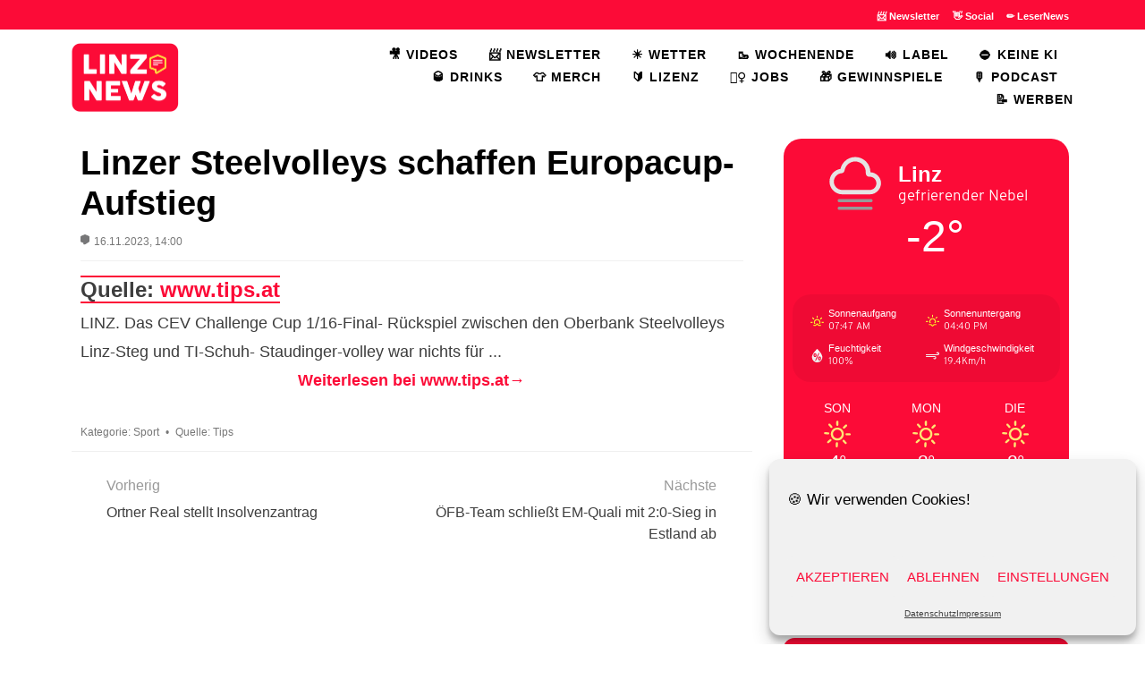

--- FILE ---
content_type: text/html; charset=UTF-8
request_url: https://linz.news/2023/11/linzer-steelvolleys-schaffen-europacup-aufstieg/
body_size: 20574
content:
<!DOCTYPE html>
<html lang="de">
<head>
<meta charset="UTF-8">
<meta name="viewport" content="width=device-width, initial-scale=1.0">
<meta name="p:domain_verify" content="d5f6928ce6684f434911e2c56cb85113"/>
<link rel="profile" href="http://gmpg.org/xfn/11">
<title>Linzer Steelvolleys schaffen Europacup- Aufstieg &#8211; Linz.news</title>
		<style type="text/css">
					.heateor_sss_button_instagram span.heateor_sss_svg,a.heateor_sss_instagram span.heateor_sss_svg{background:radial-gradient(circle at 30% 107%,#fdf497 0,#fdf497 5%,#fd5949 45%,#d6249f 60%,#285aeb 90%)}
						div.heateor_sss_horizontal_sharing a.heateor_sss_button_instagram span{background:none!important;}div.heateor_sss_standard_follow_icons_container a.heateor_sss_button_instagram span{background:none;}
										.heateor_sss_horizontal_sharing .heateor_sss_svg,.heateor_sss_standard_follow_icons_container .heateor_sss_svg{
							background-color: none!important;
				background: none!important;
							color: #fc0b37;
						border-width: 0px;
			border-style: solid;
			border-color: transparent;
		}
					div.heateor_sss_horizontal_sharing span.heateor_sss_svg svg:hover path:not(.heateor_sss_no_fill),div.heateor_sss_horizontal_sharing span.heateor_sss_svg svg:hover ellipse, div.heateor_sss_horizontal_sharing span.heateor_sss_svg svg:hover circle, div.heateor_sss_horizontal_sharing span.heateor_sss_svg svg:hover polygon, div.heateor_sss_horizontal_sharing span.heateor_sss_svg svg:hover rect:not(.heateor_sss_no_fill){
		        fill: #f6e23e;
		    }
		    div.heateor_sss_horizontal_sharing span.heateor_sss_svg svg:hover path.heateor_sss_svg_stroke, div.heateor_sss_horizontal_sharing span.heateor_sss_svg svg:hover rect.heateor_sss_svg_stroke{
		    	stroke: #f6e23e;
		    }
				.heateor_sss_horizontal_sharing span.heateor_sss_svg:hover,.heateor_sss_standard_follow_icons_container span.heateor_sss_svg:hover{
							color: #f6e23e;
						border-color: transparent;
		}
		.heateor_sss_vertical_sharing span.heateor_sss_svg,.heateor_sss_floating_follow_icons_container span.heateor_sss_svg{
							color: #fff;
						border-width: 0px;
			border-style: solid;
			border-color: transparent;
		}
						.heateor_sss_vertical_sharing span.heateor_sss_svg:hover,.heateor_sss_floating_follow_icons_container span.heateor_sss_svg:hover{
						border-color: transparent;
		}
		@media screen and (max-width:783px) {.heateor_sss_vertical_sharing{display:none!important}}div.heateor_sss_sharing_title{text-align:center}div.heateor_sss_sharing_ul{width:100%;text-align:center;}div.heateor_sss_horizontal_sharing div.heateor_sss_sharing_ul a{float:none!important;display:inline-block;}		</style>
		            <script type="text/javascript" id="wpuf-language-script">
                var error_str_obj = {
                    'required' : 'is required',
                    'mismatch' : 'does not match',
                    'validation' : 'is not valid'
                }
            </script>
            <meta name='robots' content='max-image-preview:large' />
	<style>img:is([sizes="auto" i], [sizes^="auto," i]) { contain-intrinsic-size: 3000px 1500px }</style>
	<link rel="alternate" type="application/rss+xml" title="Linz.news &raquo; Feed" href="https://linz.news/feed/" />
<link rel="alternate" type="application/rss+xml" title="Linz.news &raquo; Kommentar-Feed" href="https://linz.news/comments/feed/" />
<script type="text/javascript">
/* <![CDATA[ */
window._wpemojiSettings = {"baseUrl":"https:\/\/s.w.org\/images\/core\/emoji\/16.0.1\/72x72\/","ext":".png","svgUrl":"https:\/\/s.w.org\/images\/core\/emoji\/16.0.1\/svg\/","svgExt":".svg","source":{"concatemoji":"https:\/\/linz.news\/wp-includes\/js\/wp-emoji-release.min.js?ver=6.8.3"}};
/*! This file is auto-generated */
!function(s,n){var o,i,e;function c(e){try{var t={supportTests:e,timestamp:(new Date).valueOf()};sessionStorage.setItem(o,JSON.stringify(t))}catch(e){}}function p(e,t,n){e.clearRect(0,0,e.canvas.width,e.canvas.height),e.fillText(t,0,0);var t=new Uint32Array(e.getImageData(0,0,e.canvas.width,e.canvas.height).data),a=(e.clearRect(0,0,e.canvas.width,e.canvas.height),e.fillText(n,0,0),new Uint32Array(e.getImageData(0,0,e.canvas.width,e.canvas.height).data));return t.every(function(e,t){return e===a[t]})}function u(e,t){e.clearRect(0,0,e.canvas.width,e.canvas.height),e.fillText(t,0,0);for(var n=e.getImageData(16,16,1,1),a=0;a<n.data.length;a++)if(0!==n.data[a])return!1;return!0}function f(e,t,n,a){switch(t){case"flag":return n(e,"\ud83c\udff3\ufe0f\u200d\u26a7\ufe0f","\ud83c\udff3\ufe0f\u200b\u26a7\ufe0f")?!1:!n(e,"\ud83c\udde8\ud83c\uddf6","\ud83c\udde8\u200b\ud83c\uddf6")&&!n(e,"\ud83c\udff4\udb40\udc67\udb40\udc62\udb40\udc65\udb40\udc6e\udb40\udc67\udb40\udc7f","\ud83c\udff4\u200b\udb40\udc67\u200b\udb40\udc62\u200b\udb40\udc65\u200b\udb40\udc6e\u200b\udb40\udc67\u200b\udb40\udc7f");case"emoji":return!a(e,"\ud83e\udedf")}return!1}function g(e,t,n,a){var r="undefined"!=typeof WorkerGlobalScope&&self instanceof WorkerGlobalScope?new OffscreenCanvas(300,150):s.createElement("canvas"),o=r.getContext("2d",{willReadFrequently:!0}),i=(o.textBaseline="top",o.font="600 32px Arial",{});return e.forEach(function(e){i[e]=t(o,e,n,a)}),i}function t(e){var t=s.createElement("script");t.src=e,t.defer=!0,s.head.appendChild(t)}"undefined"!=typeof Promise&&(o="wpEmojiSettingsSupports",i=["flag","emoji"],n.supports={everything:!0,everythingExceptFlag:!0},e=new Promise(function(e){s.addEventListener("DOMContentLoaded",e,{once:!0})}),new Promise(function(t){var n=function(){try{var e=JSON.parse(sessionStorage.getItem(o));if("object"==typeof e&&"number"==typeof e.timestamp&&(new Date).valueOf()<e.timestamp+604800&&"object"==typeof e.supportTests)return e.supportTests}catch(e){}return null}();if(!n){if("undefined"!=typeof Worker&&"undefined"!=typeof OffscreenCanvas&&"undefined"!=typeof URL&&URL.createObjectURL&&"undefined"!=typeof Blob)try{var e="postMessage("+g.toString()+"("+[JSON.stringify(i),f.toString(),p.toString(),u.toString()].join(",")+"));",a=new Blob([e],{type:"text/javascript"}),r=new Worker(URL.createObjectURL(a),{name:"wpTestEmojiSupports"});return void(r.onmessage=function(e){c(n=e.data),r.terminate(),t(n)})}catch(e){}c(n=g(i,f,p,u))}t(n)}).then(function(e){for(var t in e)n.supports[t]=e[t],n.supports.everything=n.supports.everything&&n.supports[t],"flag"!==t&&(n.supports.everythingExceptFlag=n.supports.everythingExceptFlag&&n.supports[t]);n.supports.everythingExceptFlag=n.supports.everythingExceptFlag&&!n.supports.flag,n.DOMReady=!1,n.readyCallback=function(){n.DOMReady=!0}}).then(function(){return e}).then(function(){var e;n.supports.everything||(n.readyCallback(),(e=n.source||{}).concatemoji?t(e.concatemoji):e.wpemoji&&e.twemoji&&(t(e.twemoji),t(e.wpemoji)))}))}((window,document),window._wpemojiSettings);
/* ]]> */
</script>
<style id='wp-emoji-styles-inline-css' type='text/css'>

	img.wp-smiley, img.emoji {
		display: inline !important;
		border: none !important;
		box-shadow: none !important;
		height: 1em !important;
		width: 1em !important;
		margin: 0 0.07em !important;
		vertical-align: -0.1em !important;
		background: none !important;
		padding: 0 !important;
	}
</style>
<link rel='stylesheet' id='wp-block-library-css' href='https://linz.news/wp-includes/css/dist/block-library/style.min.css?ver=6.8.3' type='text/css' media='all' />
<style id='classic-theme-styles-inline-css' type='text/css'>
/*! This file is auto-generated */
.wp-block-button__link{color:#fff;background-color:#32373c;border-radius:9999px;box-shadow:none;text-decoration:none;padding:calc(.667em + 2px) calc(1.333em + 2px);font-size:1.125em}.wp-block-file__button{background:#32373c;color:#fff;text-decoration:none}
</style>
<style id='metaphorcreations-ditty-style-inline-css' type='text/css'>


</style>
<style id='mxdfmtzc-mx-timezone-clock-style-inline-css' type='text/css'>
.mx-simple-elem-time{padding:0 5px}

</style>
<style id='global-styles-inline-css' type='text/css'>
:root{--wp--preset--aspect-ratio--square: 1;--wp--preset--aspect-ratio--4-3: 4/3;--wp--preset--aspect-ratio--3-4: 3/4;--wp--preset--aspect-ratio--3-2: 3/2;--wp--preset--aspect-ratio--2-3: 2/3;--wp--preset--aspect-ratio--16-9: 16/9;--wp--preset--aspect-ratio--9-16: 9/16;--wp--preset--color--black: #000000;--wp--preset--color--cyan-bluish-gray: #abb8c3;--wp--preset--color--white: #ffffff;--wp--preset--color--pale-pink: #f78da7;--wp--preset--color--vivid-red: #cf2e2e;--wp--preset--color--luminous-vivid-orange: #ff6900;--wp--preset--color--luminous-vivid-amber: #fcb900;--wp--preset--color--light-green-cyan: #7bdcb5;--wp--preset--color--vivid-green-cyan: #00d084;--wp--preset--color--pale-cyan-blue: #8ed1fc;--wp--preset--color--vivid-cyan-blue: #0693e3;--wp--preset--color--vivid-purple: #9b51e0;--wp--preset--gradient--vivid-cyan-blue-to-vivid-purple: linear-gradient(135deg,rgba(6,147,227,1) 0%,rgb(155,81,224) 100%);--wp--preset--gradient--light-green-cyan-to-vivid-green-cyan: linear-gradient(135deg,rgb(122,220,180) 0%,rgb(0,208,130) 100%);--wp--preset--gradient--luminous-vivid-amber-to-luminous-vivid-orange: linear-gradient(135deg,rgba(252,185,0,1) 0%,rgba(255,105,0,1) 100%);--wp--preset--gradient--luminous-vivid-orange-to-vivid-red: linear-gradient(135deg,rgba(255,105,0,1) 0%,rgb(207,46,46) 100%);--wp--preset--gradient--very-light-gray-to-cyan-bluish-gray: linear-gradient(135deg,rgb(238,238,238) 0%,rgb(169,184,195) 100%);--wp--preset--gradient--cool-to-warm-spectrum: linear-gradient(135deg,rgb(74,234,220) 0%,rgb(151,120,209) 20%,rgb(207,42,186) 40%,rgb(238,44,130) 60%,rgb(251,105,98) 80%,rgb(254,248,76) 100%);--wp--preset--gradient--blush-light-purple: linear-gradient(135deg,rgb(255,206,236) 0%,rgb(152,150,240) 100%);--wp--preset--gradient--blush-bordeaux: linear-gradient(135deg,rgb(254,205,165) 0%,rgb(254,45,45) 50%,rgb(107,0,62) 100%);--wp--preset--gradient--luminous-dusk: linear-gradient(135deg,rgb(255,203,112) 0%,rgb(199,81,192) 50%,rgb(65,88,208) 100%);--wp--preset--gradient--pale-ocean: linear-gradient(135deg,rgb(255,245,203) 0%,rgb(182,227,212) 50%,rgb(51,167,181) 100%);--wp--preset--gradient--electric-grass: linear-gradient(135deg,rgb(202,248,128) 0%,rgb(113,206,126) 100%);--wp--preset--gradient--midnight: linear-gradient(135deg,rgb(2,3,129) 0%,rgb(40,116,252) 100%);--wp--preset--font-size--small: 13px;--wp--preset--font-size--medium: 20px;--wp--preset--font-size--large: 36px;--wp--preset--font-size--x-large: 42px;--wp--preset--spacing--20: 0.44rem;--wp--preset--spacing--30: 0.67rem;--wp--preset--spacing--40: 1rem;--wp--preset--spacing--50: 1.5rem;--wp--preset--spacing--60: 2.25rem;--wp--preset--spacing--70: 3.38rem;--wp--preset--spacing--80: 5.06rem;--wp--preset--shadow--natural: 6px 6px 9px rgba(0, 0, 0, 0.2);--wp--preset--shadow--deep: 12px 12px 50px rgba(0, 0, 0, 0.4);--wp--preset--shadow--sharp: 6px 6px 0px rgba(0, 0, 0, 0.2);--wp--preset--shadow--outlined: 6px 6px 0px -3px rgba(255, 255, 255, 1), 6px 6px rgba(0, 0, 0, 1);--wp--preset--shadow--crisp: 6px 6px 0px rgba(0, 0, 0, 1);}:where(.is-layout-flex){gap: 0.5em;}:where(.is-layout-grid){gap: 0.5em;}body .is-layout-flex{display: flex;}.is-layout-flex{flex-wrap: wrap;align-items: center;}.is-layout-flex > :is(*, div){margin: 0;}body .is-layout-grid{display: grid;}.is-layout-grid > :is(*, div){margin: 0;}:where(.wp-block-columns.is-layout-flex){gap: 2em;}:where(.wp-block-columns.is-layout-grid){gap: 2em;}:where(.wp-block-post-template.is-layout-flex){gap: 1.25em;}:where(.wp-block-post-template.is-layout-grid){gap: 1.25em;}.has-black-color{color: var(--wp--preset--color--black) !important;}.has-cyan-bluish-gray-color{color: var(--wp--preset--color--cyan-bluish-gray) !important;}.has-white-color{color: var(--wp--preset--color--white) !important;}.has-pale-pink-color{color: var(--wp--preset--color--pale-pink) !important;}.has-vivid-red-color{color: var(--wp--preset--color--vivid-red) !important;}.has-luminous-vivid-orange-color{color: var(--wp--preset--color--luminous-vivid-orange) !important;}.has-luminous-vivid-amber-color{color: var(--wp--preset--color--luminous-vivid-amber) !important;}.has-light-green-cyan-color{color: var(--wp--preset--color--light-green-cyan) !important;}.has-vivid-green-cyan-color{color: var(--wp--preset--color--vivid-green-cyan) !important;}.has-pale-cyan-blue-color{color: var(--wp--preset--color--pale-cyan-blue) !important;}.has-vivid-cyan-blue-color{color: var(--wp--preset--color--vivid-cyan-blue) !important;}.has-vivid-purple-color{color: var(--wp--preset--color--vivid-purple) !important;}.has-black-background-color{background-color: var(--wp--preset--color--black) !important;}.has-cyan-bluish-gray-background-color{background-color: var(--wp--preset--color--cyan-bluish-gray) !important;}.has-white-background-color{background-color: var(--wp--preset--color--white) !important;}.has-pale-pink-background-color{background-color: var(--wp--preset--color--pale-pink) !important;}.has-vivid-red-background-color{background-color: var(--wp--preset--color--vivid-red) !important;}.has-luminous-vivid-orange-background-color{background-color: var(--wp--preset--color--luminous-vivid-orange) !important;}.has-luminous-vivid-amber-background-color{background-color: var(--wp--preset--color--luminous-vivid-amber) !important;}.has-light-green-cyan-background-color{background-color: var(--wp--preset--color--light-green-cyan) !important;}.has-vivid-green-cyan-background-color{background-color: var(--wp--preset--color--vivid-green-cyan) !important;}.has-pale-cyan-blue-background-color{background-color: var(--wp--preset--color--pale-cyan-blue) !important;}.has-vivid-cyan-blue-background-color{background-color: var(--wp--preset--color--vivid-cyan-blue) !important;}.has-vivid-purple-background-color{background-color: var(--wp--preset--color--vivid-purple) !important;}.has-black-border-color{border-color: var(--wp--preset--color--black) !important;}.has-cyan-bluish-gray-border-color{border-color: var(--wp--preset--color--cyan-bluish-gray) !important;}.has-white-border-color{border-color: var(--wp--preset--color--white) !important;}.has-pale-pink-border-color{border-color: var(--wp--preset--color--pale-pink) !important;}.has-vivid-red-border-color{border-color: var(--wp--preset--color--vivid-red) !important;}.has-luminous-vivid-orange-border-color{border-color: var(--wp--preset--color--luminous-vivid-orange) !important;}.has-luminous-vivid-amber-border-color{border-color: var(--wp--preset--color--luminous-vivid-amber) !important;}.has-light-green-cyan-border-color{border-color: var(--wp--preset--color--light-green-cyan) !important;}.has-vivid-green-cyan-border-color{border-color: var(--wp--preset--color--vivid-green-cyan) !important;}.has-pale-cyan-blue-border-color{border-color: var(--wp--preset--color--pale-cyan-blue) !important;}.has-vivid-cyan-blue-border-color{border-color: var(--wp--preset--color--vivid-cyan-blue) !important;}.has-vivid-purple-border-color{border-color: var(--wp--preset--color--vivid-purple) !important;}.has-vivid-cyan-blue-to-vivid-purple-gradient-background{background: var(--wp--preset--gradient--vivid-cyan-blue-to-vivid-purple) !important;}.has-light-green-cyan-to-vivid-green-cyan-gradient-background{background: var(--wp--preset--gradient--light-green-cyan-to-vivid-green-cyan) !important;}.has-luminous-vivid-amber-to-luminous-vivid-orange-gradient-background{background: var(--wp--preset--gradient--luminous-vivid-amber-to-luminous-vivid-orange) !important;}.has-luminous-vivid-orange-to-vivid-red-gradient-background{background: var(--wp--preset--gradient--luminous-vivid-orange-to-vivid-red) !important;}.has-very-light-gray-to-cyan-bluish-gray-gradient-background{background: var(--wp--preset--gradient--very-light-gray-to-cyan-bluish-gray) !important;}.has-cool-to-warm-spectrum-gradient-background{background: var(--wp--preset--gradient--cool-to-warm-spectrum) !important;}.has-blush-light-purple-gradient-background{background: var(--wp--preset--gradient--blush-light-purple) !important;}.has-blush-bordeaux-gradient-background{background: var(--wp--preset--gradient--blush-bordeaux) !important;}.has-luminous-dusk-gradient-background{background: var(--wp--preset--gradient--luminous-dusk) !important;}.has-pale-ocean-gradient-background{background: var(--wp--preset--gradient--pale-ocean) !important;}.has-electric-grass-gradient-background{background: var(--wp--preset--gradient--electric-grass) !important;}.has-midnight-gradient-background{background: var(--wp--preset--gradient--midnight) !important;}.has-small-font-size{font-size: var(--wp--preset--font-size--small) !important;}.has-medium-font-size{font-size: var(--wp--preset--font-size--medium) !important;}.has-large-font-size{font-size: var(--wp--preset--font-size--large) !important;}.has-x-large-font-size{font-size: var(--wp--preset--font-size--x-large) !important;}
:where(.wp-block-post-template.is-layout-flex){gap: 1.25em;}:where(.wp-block-post-template.is-layout-grid){gap: 1.25em;}
:where(.wp-block-columns.is-layout-flex){gap: 2em;}:where(.wp-block-columns.is-layout-grid){gap: 2em;}
:root :where(.wp-block-pullquote){font-size: 1.5em;line-height: 1.6;}
</style>
<link rel='stylesheet' id='ditty-news-ticker-font-css' href='https://linz.news/wp-content/plugins/ditty-news-ticker/legacy/inc/static/libs/fontastic/styles.css?ver=3.0.30' type='text/css' media='all' />
<link rel='stylesheet' id='ditty-news-ticker-css' href='https://linz.news/wp-content/plugins/ditty-news-ticker/legacy/inc/static/css/style.css?ver=3.0.30' type='text/css' media='all' />
<link rel='stylesheet' id='ditty-css' href='https://linz.news/wp-content/plugins/ditty-news-ticker/includes/css/ditty.css?ver=3.0.30' type='text/css' media='all' />
<link rel='stylesheet' id='ditty-fontawesome-css' href='https://linz.news/wp-content/plugins/ditty-news-ticker//includes/libs/fontawesome-6.2.0/css/all.css?ver=6.2.0' type='text/css' media='' />
<link rel='stylesheet' id='mxmtzc_style-css' href='https://linz.news/wp-content/plugins/mx-time-zone-clocks/includes/frontend/assets/css/style.css?ver=5.1.1' type='text/css' media='all' />
<link rel='stylesheet' id='owmweather-css-css' href='https://linz.news/wp-content/plugins/owm-weather/css/owmweather.min.css?ver=6.8.3' type='text/css' media='all' />
<link rel='stylesheet' id='wettervorhersage-css' href='https://linz.news/wp-content/plugins/wettervorhersage/public/css/wettervorhersage-public.css?ver=1.0.0' type='text/css' media='all' />
<link rel='stylesheet' id='widgets-on-pages-css' href='https://linz.news/wp-content/plugins/widgets-on-pages/public/css/widgets-on-pages-public.css?ver=1.4.0' type='text/css' media='all' />
<link rel='stylesheet' id='cmplz-general-css' href='https://linz.news/wp-content/plugins/complianz-gdpr/assets/css/cookieblocker.min.css?ver=6.3.2' type='text/css' media='all' />
<link rel='stylesheet' id='allium-bootstrap-custom-css' href='https://linz.news/wp-content/themes/allium/css/bootstrap-custom.css?ver=1.0' type='text/css' media='all' />
<link rel='stylesheet' id='font-awesome-5-css' href='https://linz.news/wp-content/themes/allium/css/fontawesome-all.css?ver=6.8.3' type='text/css' media='all' />
<link rel='stylesheet' id='allium-style-css' href='https://linz.news/wp-content/themes/allium/style.css?ver=1.0' type='text/css' media='all' />
<link rel='stylesheet' id='wp-members-css' href='https://linz.news/wp-content/plugins/wp-members/assets/css/forms/generic-no-float.min.css?ver=3.4.6' type='text/css' media='all' />
<link rel='stylesheet' id='heateor_sss_frontend_css-css' href='https://linz.news/wp-content/plugins/sassy-social-share/public/css/sassy-social-share-public.css?ver=3.3.56' type='text/css' media='all' />
<link rel='stylesheet' id='__EPYT__style-css' href='https://linz.news/wp-content/plugins/youtube-embed-plus/styles/ytprefs.min.css?ver=14.1.2' type='text/css' media='all' />
<style id='__EPYT__style-inline-css' type='text/css'>

                .epyt-gallery-thumb {
                        width: 33.333%;
                }
                
                         @media (min-width:0px) and (max-width: 767px) {
                            .epyt-gallery-rowbreak {
                                display: none;
                            }
                            .epyt-gallery-allthumbs[class*="epyt-cols"] .epyt-gallery-thumb {
                                width: 100% !important;
                            }
                          }
</style>
<link rel='stylesheet' id='wpuf-css-css' href='https://linz.news/wp-content/plugins/wp-user-frontend/assets/css/frontend-forms.css?ver=6.8.3' type='text/css' media='all' />
<link rel='stylesheet' id='jquery-ui-css' href='https://linz.news/wp-content/plugins/wp-user-frontend/assets/css/jquery-ui-1.9.1.custom.css?ver=6.8.3' type='text/css' media='all' />
<link rel='stylesheet' id='wpuf-sweetalert2-css' href='https://linz.news/wp-content/plugins/wp-user-frontend/assets/vendor/sweetalert2/dist/sweetalert2.css?ver=3.5.28' type='text/css' media='all' />
<script type="text/javascript" src="https://linz.news/wp-includes/js/jquery/jquery.min.js?ver=3.7.1" id="jquery-core-js"></script>
<script type="text/javascript" src="https://linz.news/wp-includes/js/jquery/jquery-migrate.min.js?ver=3.4.1" id="jquery-migrate-js"></script>
<script type="text/javascript" id="mxmtzc_script_frontend-js-extra">
/* <![CDATA[ */
var mxdfmtzc_localizer = {"image_folder":"https:\/\/linz.news\/wp-content\/plugins\/mx-time-zone-clocks\/includes\/admin\/assets\/img\/"};
/* ]]> */
</script>
<script type="text/javascript" src="https://linz.news/wp-content/plugins/mx-time-zone-clocks/assets/build/index.js?ver=5.1.1" id="mxmtzc_script_frontend-js"></script>
<script type="text/javascript" src="https://linz.news/wp-content/plugins/mx-time-zone-clocks/includes/frontend/assets/js/script.js?ver=5.1.1" id="mxmtzc_script-js"></script>
<script type="text/javascript" src="https://linz.news/wp-content/plugins/wettervorhersage/public/js/wettervorhersage-public.js?ver=1.0.0" id="wettervorhersage-js"></script>
<script type="text/javascript" id="wpuf-ajax-script-js-extra">
/* <![CDATA[ */
var ajax_object = {"ajaxurl":"https:\/\/linz.news\/wp-admin\/admin-ajax.php","fill_notice":"Some Required Fields are not filled!"};
/* ]]> */
</script>
<script type="text/javascript" src="https://linz.news/wp-content/plugins/wp-user-frontend/assets/js/billing-address.js?ver=6.8.3" id="wpuf-ajax-script-js"></script>
<script data-service="youtube" data-category="marketing" type="text/plain" id="__ytprefs__-js-extra">
/* <![CDATA[ */
var _EPYT_ = {"ajaxurl":"https:\/\/linz.news\/wp-admin\/admin-ajax.php","security":"3226f5ead6","gallery_scrolloffset":"40","eppathtoscripts":"https:\/\/linz.news\/wp-content\/plugins\/youtube-embed-plus\/scripts\/","eppath":"https:\/\/linz.news\/wp-content\/plugins\/youtube-embed-plus\/","epresponsiveselector":"[\"iframe.__youtube_prefs__\",\"iframe[src*='youtube.com']\",\"iframe[src*='youtube-nocookie.com']\",\"iframe[data-ep-src*='youtube.com']\",\"iframe[data-ep-src*='youtube-nocookie.com']\",\"iframe[data-ep-gallerysrc*='youtube.com']\"]","epdovol":"1","version":"14.1.2","evselector":"iframe.__youtube_prefs__[src]","ajax_compat":"1","ytapi_load":"light","pause_others":"","stopMobileBuffer":"1","facade_mode":"1","not_live_on_channel":"","vi_active":"","vi_js_posttypes":[]};
/* ]]> */
</script>
<script type="text/javascript" defer src="https://linz.news/wp-content/plugins/youtube-embed-plus/scripts/ytprefs.min.js?ver=14.1.2" id="__ytprefs__-js"></script>
<script type="text/javascript" src="https://linz.news/wp-includes/js/jquery/ui/core.min.js?ver=1.13.3" id="jquery-ui-core-js"></script>
<script type="text/javascript" src="https://linz.news/wp-includes/js/dist/dom-ready.min.js?ver=f77871ff7694fffea381" id="wp-dom-ready-js"></script>
<script type="text/javascript" src="https://linz.news/wp-includes/js/dist/hooks.min.js?ver=4d63a3d491d11ffd8ac6" id="wp-hooks-js"></script>
<script type="text/javascript" src="https://linz.news/wp-includes/js/dist/i18n.min.js?ver=5e580eb46a90c2b997e6" id="wp-i18n-js"></script>
<script type="text/javascript" id="wp-i18n-js-after">
/* <![CDATA[ */
wp.i18n.setLocaleData( { 'text direction\u0004ltr': [ 'ltr' ] } );
/* ]]> */
</script>
<script type="text/javascript" id="wp-a11y-js-translations">
/* <![CDATA[ */
( function( domain, translations ) {
	var localeData = translations.locale_data[ domain ] || translations.locale_data.messages;
	localeData[""].domain = domain;
	wp.i18n.setLocaleData( localeData, domain );
} )( "default", {"translation-revision-date":"2026-01-15 01:08:45+0000","generator":"GlotPress\/4.0.3","domain":"messages","locale_data":{"messages":{"":{"domain":"messages","plural-forms":"nplurals=2; plural=n != 1;","lang":"de"},"Notifications":["Benachrichtigungen"]}},"comment":{"reference":"wp-includes\/js\/dist\/a11y.js"}} );
/* ]]> */
</script>
<script type="text/javascript" src="https://linz.news/wp-includes/js/dist/a11y.min.js?ver=3156534cc54473497e14" id="wp-a11y-js"></script>
<script type="text/javascript" src="https://linz.news/wp-includes/js/jquery/ui/mouse.min.js?ver=1.13.3" id="jquery-ui-mouse-js"></script>
<script type="text/javascript" src="https://linz.news/wp-includes/js/clipboard.min.js?ver=2.0.11" id="clipboard-js"></script>
<script type="text/javascript" src="https://linz.news/wp-includes/js/plupload/moxie.min.js?ver=1.3.5.1" id="moxiejs-js"></script>
<script type="text/javascript" src="https://linz.news/wp-includes/js/plupload/plupload.min.js?ver=2.1.9" id="plupload-js"></script>
<script type="text/javascript" src="https://linz.news/wp-includes/js/underscore.min.js?ver=1.13.7" id="underscore-js"></script>
<script type="text/javascript" id="plupload-handlers-js-extra">
/* <![CDATA[ */
var pluploadL10n = {"queue_limit_exceeded":"Du hast versucht, zu viele Dateien in die Warteschlange zu stellen.","file_exceeds_size_limit":"%s \u00fcberschreitet das Upload-Limit f\u00fcr diese Website.","zero_byte_file":"Die ausgew\u00e4hlte Datei ist leer. Bitte versuch es mit einer anderen.","invalid_filetype":"Der Webserver kann diese Datei nicht verarbeiten.","not_an_image":"Diese Datei ist keine Bilddatei. Bitte probiere eine andere Datei.","image_memory_exceeded":"Speicherkapazit\u00e4t \u00fcberschritten. Bitte versuche es mit einer kleineren Datei.","image_dimensions_exceeded":"Die Datei ist gr\u00f6\u00dfer als die Maximalgr\u00f6\u00dfe. Bitte verwende eine kleinere Datei.","default_error":"Bei dem Upload ist ein Fehler aufgetreten. Bitte versuche es sp\u00e4ter erneut.","missing_upload_url":"Die Konfiguration ist fehlerhaft. Bitte wende dich an deinen Serveradministrator.","upload_limit_exceeded":"Du kannst nur 1 Datei hochladen.","http_error":"Unerwartete Antwort des Servers. Die Datei wurde m\u00f6glicherweise erfolgreich hochgeladen. Schau in der Mediathek nach oder lade die Seite neu.","http_error_image":"Der Server kann das Bild nicht verarbeiten. Dies kann vorkommen, wenn der Server besch\u00e4ftigt ist oder nicht genug Ressourcen hat, um die Aufgabe abzuschlie\u00dfen. Es k\u00f6nnte helfen, ein kleineres Bild hochzuladen. Die maximale Gr\u00f6\u00dfe sollte 2560\u00a0Pixel nicht \u00fcberschreiten.","upload_failed":"Der Upload ist fehlgeschlagen.","big_upload_failed":"Bitte versuche, diese Datei mit dem %1$sBrowser-Uploader%2$s hochzuladen.","big_upload_queued":"%s \u00fcberschreitet das Upload-Limit f\u00fcr den Mehrdateien-Uploader.","io_error":"IO-Fehler.","security_error":"Sicherheitsfehler.","file_cancelled":"Datei abgebrochen.","upload_stopped":"Upload gestoppt.","dismiss":"Verwerfen","crunching":"Wird verarbeitet\u00a0\u2026","deleted":"in den Papierkorb verschoben.","error_uploading":"\u201e%s\u201c konnte nicht hochgeladen werden.","unsupported_image":"Dieses Bild kann nicht in einem Webbrowser dargestellt werden. F\u00fcr ein optimales Ergebnis konvertiere es vor dem Hochladen in das JPEG-Format.","noneditable_image":"Der Webserver kann keine responsiven Bildergr\u00f6\u00dfen f\u00fcr dieses Bild erzeugen. Wandle es in JPEG oder PNG um, bevor du es hochl\u00e4dst.","file_url_copied":"Die Datei-URL wurde in deine Zwischenablage kopiert"};
/* ]]> */
</script>
<script type="text/javascript" src="https://linz.news/wp-includes/js/plupload/handlers.min.js?ver=6.8.3" id="plupload-handlers-js"></script>
<script type="text/javascript" src="https://linz.news/wp-includes/js/jquery/ui/sortable.min.js?ver=1.13.3" id="jquery-ui-sortable-js"></script>
<script type="text/javascript" id="wpuf-upload-js-extra">
/* <![CDATA[ */
var wpuf_frontend_upload = {"confirmMsg":"Are you sure?","delete_it":"Yes, delete it","cancel_it":"No, cancel it","nonce":"da0b060520","ajaxurl":"https:\/\/linz.news\/wp-admin\/admin-ajax.php","max_filesize":"2M","plupload":{"url":"https:\/\/linz.news\/wp-admin\/admin-ajax.php?nonce=a67a330a8f","flash_swf_url":"https:\/\/linz.news\/wp-includes\/js\/plupload\/plupload.flash.swf","filters":[{"title":"Allowed Files","extensions":"*"}],"multipart":true,"urlstream_upload":true,"warning":"Maximum number of files reached!","size_error":"The file you have uploaded exceeds the file size limit. Please try again.","type_error":"You have uploaded an incorrect file type. Please try again."}};
/* ]]> */
</script>
<script type="text/javascript" src="https://linz.news/wp-content/plugins/wp-user-frontend/assets/js/upload.js?ver=6.8.3" id="wpuf-upload-js"></script>
<script type="text/javascript" id="wpuf-form-js-extra">
/* <![CDATA[ */
var wpuf_frontend = {"ajaxurl":"https:\/\/linz.news\/wp-admin\/admin-ajax.php","error_message":"Please fix the errors to proceed","nonce":"da0b060520","cancelSubMsg":"Are you sure you want to cancel your current subscription ?","delete_it":"Yes","cancel_it":"No","char_max":"Character limit reached","char_min":"Minimum character required ","word_max":"Word limit reached","word_min":"Minimum word required "};
/* ]]> */
</script>
<script type="text/javascript" src="https://linz.news/wp-content/plugins/wp-user-frontend/assets/js/frontend-form.min.js?ver=6.8.3" id="wpuf-form-js"></script>
<script type="text/javascript" src="https://linz.news/wp-content/plugins/wp-user-frontend/assets/vendor/sweetalert2/dist/sweetalert2.js?ver=3.5.28" id="wpuf-sweetalert2-js"></script>
<link rel="https://api.w.org/" href="https://linz.news/wp-json/" /><link rel="alternate" title="JSON" type="application/json" href="https://linz.news/wp-json/wp/v2/posts/209152" /><link rel="EditURI" type="application/rsd+xml" title="RSD" href="https://linz.news/xmlrpc.php?rsd" />
<meta name="generator" content="WordPress 6.8.3" />
<link rel="canonical" href="https://linz.news/2023/11/linzer-steelvolleys-schaffen-europacup-aufstieg/" />
<link rel='shortlink' href='https://linz.news/?p=209152' />
<link rel="alternate" title="oEmbed (JSON)" type="application/json+oembed" href="https://linz.news/wp-json/oembed/1.0/embed?url=https%3A%2F%2Flinz.news%2F2023%2F11%2Flinzer-steelvolleys-schaffen-europacup-aufstieg%2F" />
<link rel="alternate" title="oEmbed (XML)" type="text/xml+oembed" href="https://linz.news/wp-json/oembed/1.0/embed?url=https%3A%2F%2Flinz.news%2F2023%2F11%2Flinzer-steelvolleys-schaffen-europacup-aufstieg%2F&#038;format=xml" />
<meta property="og:title" content="Linzer Steelvolleys schaffen Europacup- Aufstieg" /><meta property="og:locale" content="de_DE" /><meta property="og:type" content="article" /><meta property="og:url" content="https://linz.news/2023/11/linzer-steelvolleys-schaffen-europacup-aufstieg/" /><meta property="og:site_name" content="Linz.news" /><meta property="og:description" content="LINZ. Das CEV Challenge Cup 1/16-Final- Rückspiel zwischen den Oberbank Steelvolleys Linz-Steg und TI-Schuh- Staudinger-volley war nichts für &#8230;" /><style>.cmplz-hidden{display:none!important;}</style>

<!-- Styles generated by Posts in Sidebar plugin -->
<style type="text/css">
li.pis-li {
padding-bottom: 10px !important;
}
</style>
<!-- / Styles generated by Posts in Sidebar plugin -->

        <style>

        </style>
        
	
		<style type="text/css">
			.site-title a,
		.site-title a:visited {
			color: #3f3f3f;
		}
		.site-title a:hover,
		.site-title a:focus,
		.site-title a:active {
			opacity: 0.7;
		}
		.site-description {
			color: #3f3f3f;
			opacity: 0.7;
		}
		</style>

<style type="text/css" id="custom-background-css">
body.custom-background { background-color: #ffffff; }
</style>
	<link rel="icon" href="https://linz.news/wp-content/uploads/2022/01/cropped-mail-logo-512-32x32.png" sizes="32x32" />
<link rel="icon" href="https://linz.news/wp-content/uploads/2022/01/cropped-mail-logo-512-192x192.png" sizes="192x192" />
<link rel="apple-touch-icon" href="https://linz.news/wp-content/uploads/2022/01/cropped-mail-logo-512-180x180.png" />
<meta name="msapplication-TileImage" content="https://linz.news/wp-content/uploads/2022/01/cropped-mail-logo-512-270x270.png" />
		<style type="text/css" id="wp-custom-css">
			.heateor_sss_sharing_title {font-size:10px;font-weight:normal;}		</style>
			

<!-- 100% privacy friendly analytics -->  
    <script  async defer src="https://scripts.simpleanalyticscdn.com/latest.js"></script>  
    <noscript><img src="https://queue.simpleanalyticscdn.com/noscript.gif" alt="" referrerpolicy="no-referrer-when-downgrade"
    /></noscript>


</head>
<!-- Google tag (gtag.js) -->
<script type="text/plain" data-service="google-analytics" data-category="statistics" async src="https://www.googletagmanager.com/gtag/js?id=G-LG85Z4MHMH"></script>
<script>
  window.dataLayer = window.dataLayer || [];
  function gtag(){dataLayer.push(arguments);}
  gtag('js', new Date());

  gtag('config', 'G-LG85Z4MHMH');
</script>
<body data-cmplz=1 class="wp-singular post-template-default single single-post postid-209152 single-format-standard custom-background wp-theme-allium group-blog singular has-site-branding has-wide-layout has-right-sidebar">

<!-- LINZ NEWS progress -->
<!-- progress -->
<div class="lnznews-scroll">
  <div class="lnznews-progress-container">
    <div class="lnznews-progress-bar" id="lnznews-LinzScroll"></div>
  </div>  
</div>
<script>

window.onscroll = function() {myFunction()};

function myFunction() {
  var winScroll = document.body.scrollTop || document.documentElement.scrollTop;
  var height = document.documentElement.scrollHeight - document.documentElement.clientHeight;
  var scrolled = (winScroll / height) * 100;
  document.getElementById("lnznews-LinzScroll").style.width = scrolled + "%";
}
</script>
<!-- progress -->
<!-- /LINZ NEWS progress -->
	
	
	
<div id="fb-root"></div>
<script async defer crossorigin="anonymous" src="https://connect.facebook.net/de_DE/sdk.js#xfbml=1&version=v9.0&appId=480975222807752&autoLogAppEvents=1" nonce="RlvjZGC5"></script>

<div id="page" class="site-wrapper site">

		<div class="top-bar">
		<div class="container">
			<div class="row">
				<div class="col">
					
<nav id="top-navigation" class="top-navigation" role="navigation">
	<div class="site-top-menu"><ul id="menu-2" class="top-menu"><li id="menu-item-82935" class="menu-item menu-item-type-post_type menu-item-object-page menu-item-82935"><a href="https://linz.news/newsletter/">📨 Newsletter</a></li>
<li id="menu-item-75589" class="menu-item menu-item-type-post_type menu-item-object-page menu-item-75589"><a href="https://linz.news/social/">👋 Social</a></li>
<li id="menu-item-82938" class="menu-item menu-item-type-post_type menu-item-object-page menu-item-82938"><a href="https://linz.news/post/">✏️ LeserNews</a></li>
</ul></div></nav><!-- .top-navigation -->
				</div><!-- .col -->
			</div><!-- .row -->
		</div><!-- .container -->
	</div><!-- .top-bar -->
	
	<header id="masthead" class="site-header" role="banner">
		<div class="container">
			<div class="row">
				<div class="col">

					<div class="site-header-inside-wrapper">
						
<div class="site-branding-wrapper">
	
	<div class="site-branding">
		<h1 class="site-title"><a href="https://linz.news/" title="Linz.news" rel="home"><img src="https://linz.news/wp-content/uploads/2020/02/linz_logo_small.png" style="width:120px;height:auto;margin:0 auto;"></a></h1>

			</div>
</div><!-- .site-branding-wrapper -->

						
<nav id="site-navigation" class="main-navigation" role="navigation">
	<div class="main-navigation-inside">

		<a class="skip-link screen-reader-text" href="#content">Zum Inhalt</a>
		<div class="toggle-menu-wrapper">
			<a href="#header-menu-responsive" title="Rubriken" class="toggle-menu-control">
				<span class="toggle-menu-label">Rubriken</span>
				
			</a>
		</div>

		<div class="site-header-menu"><ul id="menu-1" class="header-menu sf-menu"><li id="menu-item-114444" class="menu-item menu-item-type-post_type menu-item-object-page menu-item-114444"><a href="https://linz.news/tv/">🎥 Videos</a></li>
<li id="menu-item-141903" class="menu-item menu-item-type-post_type menu-item-object-page menu-item-141903"><a href="https://linz.news/newsletter/">📨 Newsletter</a></li>
<li id="menu-item-97992" class="menu-item menu-item-type-post_type menu-item-object-page menu-item-97992"><a href="https://linz.news/wetter/">☀️ Wetter</a></li>
<li id="menu-item-163881" class="menu-item menu-item-type-post_type menu-item-object-page menu-item-163881"><a href="https://linz.news/wochenende/">🥾 Wochenende</a></li>
<li id="menu-item-252566" class="menu-item menu-item-type-post_type menu-item-object-page menu-item-252566"><a href="https://linz.news/label/">🔊 Label</a></li>
<li id="menu-item-252624" class="menu-item menu-item-type-post_type menu-item-object-page menu-item-252624"><a href="https://linz.news/keineki/">⛔ Keine KI</a></li>
<li id="menu-item-68769" class="menu-item menu-item-type-post_type menu-item-object-page menu-item-68769"><a href="https://linz.news/drinks/">🥃 Drinks</a></li>
<li id="menu-item-218845" class="menu-item menu-item-type-post_type menu-item-object-page menu-item-218845"><a href="https://linz.news/merch/">👕 Merch</a></li>
<li id="menu-item-245730" class="menu-item menu-item-type-post_type menu-item-object-page menu-item-245730"><a href="https://linz.news/lizenz/">🔰 Lizenz</a></li>
<li id="menu-item-227852" class="menu-item menu-item-type-post_type menu-item-object-page menu-item-227852"><a href="https://linz.news/jobs/">🙋‍♀️ Jobs</a></li>
<li id="menu-item-262448" class="menu-item menu-item-type-post_type menu-item-object-page menu-item-262448"><a href="https://linz.news/gewinnspiele/">🎁 Gewinnspiele</a></li>
<li id="menu-item-262449" class="menu-item menu-item-type-post_type menu-item-object-page menu-item-262449"><a href="https://linz.news/podcast/">🎙️ Podcast</a></li>
<li id="menu-item-129592" class="menu-item menu-item-type-custom menu-item-object-custom menu-item-129592"><a target="_blank" href="https://buchn.com">📝 WERBEN</a></li>
</ul></div>
	</div><!-- .main-navigation-inside -->
</nav><!-- .main-navigation -->
					</div><!-- .site-header-inside-wrapper -->

				</div><!-- .col -->
			</div><!-- .row -->
		</div><!-- .container -->
	</header><!-- #masthead -->

	<div id="content" class="site-content">

	<div class="site-content-inside">
		<div class="container">
			<div class="row">

				<div id="primary" class="content-area col-16 col-sm-16 col-md-16 col-lg-11 col-xl-11 col-xxl-11">
					<main id="main" class="site-main" role="main">

						<div id="post-wrapper" class="post-wrapper post-wrapper-single post-wrapper-single-post">
												
							
<div class="post-wrapper-hentry">
	<article id="post-209152" class="post-209152 post type-post status-publish format-standard hentry category-sport tag-tips">
		<div class="post-content-wrapper post-content-wrapper-single post-content-wrapper-single-post">

			<div class="entry-header-wrapper">
				<header class="entry-header">
					<h1 class="entry-title">Linzer Steelvolleys schaffen Europacup- Aufstieg</h1>				</header><!-- .entry-header -->

				<div class="entry-meta entry-meta-header-after">
					<span class="posted-on entry-meta-icon"><span class="screen-reader-text">Posted on</span><a href="https://linz.news/2023/11/linzer-steelvolleys-schaffen-europacup-aufstieg/" rel="bookmark"><time class="entry-date published updated" datetime="16.11.2023, 14:00">16.11.2023, 14:00</time></a></span>				</div><!-- .entry-meta -->
			</div><!-- .entry-header-wrapper -->

			<div class="entry-content">
    			
				<strong class="sourcelink">Quelle: <a href="https://www.tips.at/nachrichten/linz/sport/626029-linzer-steelvolleys-schaffen-europacup-aufstieg" target="_blank">www.tips.at</a></strong>

				                <br>
				LINZ. Das CEV Challenge Cup 1/16-Final- Rückspiel zwischen den Oberbank Steelvolleys Linz-Steg und TI-Schuh- Staudinger-volley war nichts für ...                <br>

            	
                    <div style="text-align: center">
    				<strong><a href="https://www.tips.at/nachrichten/linz/sport/626029-linzer-steelvolleys-schaffen-europacup-aufstieg" target="_blank">Weiterlesen bei www.tips.at&rarr;</a></strong>
                    </div>

                

							</div><!-- .entry-content -->

			<footer class="entry-meta entry-meta-footer">
				<span class="cat-links cat-links-single">Kategorie: <a href="https://linz.news/category/sport/" rel="category tag">Sport</a></span><span class="tags-links tags-links-single">Quelle: <a href="https://linz.news/tag/tips/" rel="tag">Tips</a></span>			</footer><!-- .entry-meta -->

		</div><!-- .post-content-wrapper -->
	</article><!-- #post-## -->
</div><!-- .post-wrapper-hentry -->


							
	<nav class="navigation post-navigation" aria-label="Beiträge">
		<h2 class="screen-reader-text">Beitragsnavigation</h2>
		<div class="nav-links"><div class="nav-previous"><a href="https://linz.news/2023/11/ortner-real-stellt-insolvenzantrag/" rel="prev"><span class="meta-nav">Vorherig</span> <span class="post-title">Ortner Real stellt Insolvenzantrag</span></a></div><div class="nav-next"><a href="https://linz.news/2023/11/oefb-team-schliesst-em-quali-mit-20-sieg-in-estland-ab/" rel="next"><span class="meta-nav">N&auml;chste</span> <span class="post-title">ÖFB-Team schließt EM-Quali mit 2:0-Sieg in Estland ab</span></a></div></div>
	</nav>
							
												</div><!-- .post-wrapper -->

					</main><!-- #main -->
				</div><!-- #primary -->

				<div id="site-sidebar" class="sidebar-area col-16 col-sm-16 col-md-16 col-lg-5 col-xl-5 col-xxl-5">
	<div id="secondary" class="sidebar widget-area sidebar-widget-area" role="complementary">
		<aside id="wettervorhersage_widget-13" class="widget wettervorhersage_widget">
        <div id=""
             class="weather_widget_wrap wettervorhersage-widget weather_widget_style2"
             data-text-color='#ffffff'
             data-background="#fc0b37"
             data-width="tight"
             data-days="3"
             data-sunrise="on"
             data-wind="on"
             data-language="german"
             data-city="linz"
             data-country="Austria">

            <div class="weather_widget_placeholder"></div>

        </div>
        </aside><aside id="block-19" class="widget widget_block"><p style="text-align: center;"><a href="https://linz.news/wetter/">☀️ Wetter &rarr;</a></p></aside><aside id="block-40" class="widget widget_block">
<hr class="wp-block-separator has-alpha-channel-opacity"/>
</aside><aside id="block-44" class="widget widget_block"><div style="border-top: 0px solid #999;border-bottom: 1px solid #999; padding: 0px 0px 20px 0px;"><a href="https://linz.news/2025/12/best-of-linz-news-2025/"  style="display:block;font-size:1rem;color:#FC0B37;background: #fc0b37;color: #ffffff; padding:4px 4px 4px 12px;border-radius:12px;"><strong>🍾 Best of Linz News 2025&nbsp;→</strong></a></div></aside><aside id="block-42" class="widget widget_block"><a href="https://linz.news/wahl27/" rel="noopener">
<div class="wp-block-image" style="margin-bottom:0px;">
<figure class="aligncenter size-full"><img decoding="async" src="https://linz.news/wp-content/uploads/2025/10/5776.png" alt=""></figure>
</div>
</a></aside><aside id="block-26" class="widget widget_block"><div style="border-top: 1px solid #999;border-bottom: 1px solid #999; padding: 20px 0px 20px 0px;"><a href="https://linz.news/2025/11/schon-ueber-75-000-abonnenten-follower-auf-unseren-digitalen-kanaelen/"  style="display:block;font-size:1rem;color:#FC0B37;background: #464646;color: #ffffff; padding:4px 4px 4px 12px;border-radius:12px;"><strong>🎉 Schon über 75.000 Abonnenten & Follower auf unseren digitalen Kanälen&nbsp;→</strong></a></div></aside><aside id="block-34" class="widget widget_block"><div style="border-top: 0px solid #999;border-bottom: 0px solid #999; padding: 20px 0px 20px 0px;"><a href="https://www.linz.news/fehler" style="display:block;font-size:1.5rem; background: #f6e23e; color: #000000; padding:4px 4px 4px 12px;border-radius:12px;"><strong>💥 Fehler &nbsp;→</strong></a></div></aside><aside id="block-36" class="widget widget_block"><div style="border-top: 1px solid #999;border-bottom: 1px solid #999; padding: 20px 0px 20px 0px;"><p>👉 Einblicke, Statistiken und Überlegungen zur digitalen Medienlandschaft gibt es immer frisch und aktuell auf:</p><a href="https://www.linkedin.com/in/linznews/" target="_blank" style="display:block;font-size:1.5rem;color:#FC0B37;background: #0072b1;color: #ffffff; padding:4px 4px 4px 12px;border-radius:12px;"><strong>🤝 LinkedIn &nbsp;→</strong></a></div></aside><aside id="custom_html-18" class="widget_text widget widget_custom_html"><div class="textwidget custom-html-widget"><div class="wp-block-image" style="border-top: 1px solid #999;border-bottom: 1px solid #999; padding: 3px 0px 3px 0px;"><figure class="aligncenter size-large"><div style="font-size:9px;text-align:center;color:#999;">UNSER NEWSLETTER</div><a href="https://linz.news/newsletter/"><img src="https://linz.news/wp-content/uploads/2020/11/ad-linznews-newsletter-s.gif" alt="" class="wp-image-40773"></a></figure></div></div></aside><aside id="block-21" class="widget widget_block"><div style="font-size:9px;text-align:center;color:#999;">KOOPERATIONEN</div>
<a href="https://buchn.com" target="_blank" rel="noopener">
<div class="wp-block-image" style="margin-bottom:30px;">
<figure class="aligncenter size-full"><img decoding="async" src="https://linz.news/wp-content/uploads/2022/09/buchn-banner.gif" alt=""></figure>
</div>
</a></aside><aside id="custom_html-5" class="widget_text widget widget_custom_html"><div class="textwidget custom-html-widget"><div style="border-top: 1px solid #999;border-bottom: 1px solid #999; padding: 20px 0px 20px 0px;"><a href="/post/" style="display:block;font-size:1.5rem;color:#FC0B37;background: #fc0b37;color: #f6e23e; padding:4px 4px 4px 12px;border-radius:12px;"><strong>🫵 Schick uns&nbsp;deine Story&nbsp;&rarr;</strong></a></div></div></aside><aside id="custom_html-6" class="widget_text widget widget_custom_html"><h2 class="widget-title">👋 Social</h2><div class="textwidget custom-html-widget"><a href="https://www.facebook.com/linznews/" target="_blank">FACEBOOK &rarr;</a><br>
<a href="https://www.instagram.com/linznews/" target="_blank">INSTAGRAM &rarr;</a><br>
<a href="https://www.threads.net/@linznews" target="_blank">THREADS &rarr;</a><br>
<a href="https://www.tiktok.com/@linznews/" target="_blank">TIKTOK &rarr;</a><br>
<a href="https://x.com/linzdotnews" target="_blank">X (Twitter) &rarr;</a><br>
<a href="https://www.snapchat.com/add/linznews" target="_blank">SNAPCHAT &rarr;</a><br>
<a href="https://www.xiaohongshu.com/user/profile/67869f9b000000000801ab42" target="_blank">XIAOHONGSHU &rarr;</a><br>
<a href="https://truthsocial.com/@linznews" target="_blank">TRUTH SOCIAL &rarr;</a><br>
<a href="https://www.youtube.com/linznews" target="_blank">YOUTUBE &rarr;</a><br>
<a href="https://bsky.app/profile/linznews.bsky.social" target="_blank">BLUESKY &rarr;</a><br>
<a href="https://giphy.com/linznews" target="_blank">GIPHY &rarr;</a><br>
<a href="https://unsplash.com/de/@linznews" target="_blank">UNSPLASH &rarr;</a><br>
<a href="https://www.linkedin.com/in/linznews/" target="_blank">LINKEDIN (Insights) &rarr;</a><br>
<a href="https://www.linkedin.com/company/linznews/" target="_blank">LINKEDIN (News) &rarr;</a><br>
<a href="https://t.me/linznews" target="_blank">TELEGRAM &rarr;</a><br>
<a href="https://at.pinterest.com/linznews/" target="_blank" target="_blank">PINTEREST &rarr;</a><br>
<a href="https://open.spotify.com/intl-de/artist/182K4ktcj0WFZdHaea2JIf" target="_blank">SPOTIFY &rarr;</a>
</div></aside><aside id="custom_html-10" class="widget_text widget widget_custom_html"><div class="textwidget custom-html-widget"><div class="wp-block-image" style="border-top: 1px solid #999;border-bottom: 1px solid #999; padding: 3px 0px 3px 0px;"><figure class="aligncenter size-large"><div style="font-size:9px;text-align:center;color:#999;">LINZ NEWS AUF INSTAGRAM</div><a href="https://www.instagram.com/linznews" target="_blank" rel="Linz News auf Facebook noopener noreferrer"><img src="https://linz.news/wp-content/uploads/2020/09/ad-linznews-in-s.gif" alt="" class="wp-image-31507"></a></figure></div></div></aside><aside id="block-17" class="widget widget_block"><p><a href="/run/" style="display:block;font-size:1.5rem;color:#FFFFFF;background: #fc0b37;padding:4px 4px 4px 12px;border-radius:12px;"><strong>🏃 Linz.run&nbsp;→</strong></a></p></aside><aside id="custom_html-16" class="widget_text widget widget_custom_html"><div class="textwidget custom-html-widget"><div class="wp-block-image" style="border-top: 1px solid #999;border-bottom: 1px solid #999; padding: 3px 0px 3px 0px;"><figure class="aligncenter size-large"><div style="font-size:9px;text-align:center;color:#999;">SNAPDOX</div><br><br><br><a href="https://snapdox.com/" target="_blank"><img src="https://linz.news/wp-content/uploads/2024/06/snapdox20.gif" alt=""></a><br><br><br><br></figure></div></div></aside>	</div><!-- .sidebar -->
</div><!-- .col-* columns of main sidebar -->

			</div><!-- .row -->
		</div><!-- .container -->
	</div><!-- .site-content-inside -->


	</div><!-- #content -->

	<footer id="colophon" class="site-footer" role="contentinfo">
		
<div class="site-info">
	<div class="site-info-inside">

		<div class="container">
			<!-- home -->
			<div class="row">
				<div class="col">
				
					<div style="margin-bottom:20px;">
						<a href="https://linz.news/" title="Linz.news" rel="home"><img src="https://linz.news/wp-content/uploads/2020/02/linz_logo_small.png" style="width:70px;height:auto;margin:0 auto;"></a>
					</div>
					
				</div>
			</div>	
			<!-- /home -->
			<!-- footer-links -->
<div class="row">
    <div class="col">					
        <div class="has-small-font-size" style="width:168px;height:180px;float:left;">
			<a href="https://linz.news/">🏠 Startseite</a><br>
			<a href="https://linz.news/wetter/">☀️ Wetter</a><br>
			<a href="https://linz.news/lizenz/">🔰 Lizenz</a><br>
			<a href="https://linznews.pixieset.com" target="_blank">🎞️ Bilddatenbank</a><br>
			<a href="https://linz.news/tv/">📺 Videos</a>
		</div>
		<div class="has-small-font-size" style="width:168px;height:180px;float:left;">
			<a href="https://linz.news/social/">👋 Social</a><br>
			<a href="https://linz.news/initiativen/">💬 Initiativen</a><br>
			<a href="https://linz.news/fussball/">⚽ Fussball</a><br>
			<a href="https://linz.news/eishockey/">🏒 Eishockey</a><br>
			<a href="https://linz.news/lesen/">📚 Rezensionen</a>
		</div>	
		<div class="has-small-font-size" style="width:168px;height:180px;float:left;">
			<a href="http://linz.vodka">🍸 Linz.vodka</a><br>
			<a href="https://linz.news/obstler/">🫙 Obstler</a><br>	
            <a href="https://linz.news/drinks/">🥃 Cocktails</a><br>
			<a href="https://linz.news/wochenende/">👟 Wochenende</a><br>
			<a href="https://linz.news/run/">🏃 Laufen</a>
		</div>
        <div class="has-small-font-size" style="width:168px;height:180px;float:left;">
			<a href="https://linz.news/label/">🔊 Label </a><br>
			<a href="https://linz.news/gratis/">🤗 Gratis</a><br>
			<a href="https://linz.news/merch/">👕 Merch</a><br>
			<a href="http://www.urfahrmarkt.com/">🎡 Urfahrmarkt</a><br>
			<a href="https://linz.news/gewinnspiele/">🎁 Gewinnspiele </a>
        </div>
		<div class="has-small-font-size" style="width:168px;height:180px;float:left;">
			<a href="https://linz.news/newsletter/">📨 Newsletter</a><br>
			<a href="https://linz.news/post/">✏️ LeserNews</a><br>
			<a href="https://linz.news/podcast/">🎙️ Podcast</a><br>
			<a href="https://linz.news/investoren/">💰 Investoren</a><br>
			<a href="https://buchn.com" target="_blank">📝  Werben</a>
		</div>
		<div class="has-small-font-size" style="width:168px;height:180px;float:left;">
			<a href="https://linz.news/weihnachten/">🎄 Weihnachten</a><br>
			<a href="https://linz.news/jobs/">🙋 Jobs</a><br>
			<a href="https://linz.news/fehler/">💥 Fehler</a><br>
			<a href="https://linz.news/ot/">🗨️ OT</a>
		</div>	
    </div><!-- .col -->
</div><!-- .row -->

			<!-- /footer-links -->
			<!-- social -->
			<div class="row">
				<div class="col">
					<div class="lnznws-footer-social">
						<a href="https://www.instagram.com/linznews" id="soc_in" target="_blank">Instagram</a>
						<a href="https://www.facebook.com/linznews" id="soc_fb" target="_blank">Facebook</a>
						<a href="https://www.threads.net/@linznews" id="soc_th" target="_blank" rel="noopener">Threads</a>
						<a href="https://www.youtube.com/linznews" id="soc_yt" target="_blank">Youtube</a>
						<a href="https://www.tiktok.com/@linznews/" id="soc_ti" target="_blank">Tiktok</a>
						<a href="https://twitter.com/linzdotnews" id="soc_tw" target="_blank">Twitter</a>
						<a href="https://www.snapchat.com/add/linznews" id="soc_sn" target="_blank">Snapchat</a>
						<a href="https://giphy.com/linznews" id="soc_gi" target="_blank">Giphy</a>
						<a href="https://t.me/linznews" id="soc_te" target="_blank">Telegram</a>
						<a href="https://unsplash.com/@linznews" id="soc_un" target="_blank">Unsplash</a>
						<a href="https://bsky.app/profile/linznews.bsky.social" id="soc_bs" target="_blank">Bluesky</a>
						<a href="https://open.spotify.com/intl-de/artist/182K4ktcj0WFZdHaea2JIf" id="soc_sp" target="_blank">Spotify</a>
					</div>
				</div>
			</div>
			<!-- /social -->
			<!-- GREIFT -->
			<div class="row">
			<div class="col">
				<div class="" style="border-top: 1px solid #999;margin-top:40px;padding-top:20px;">
					<figure class="wp-block-image size-full is-resized"><a href="https://greift.com/" target="_blank" rel=" noreferrer noopener"><img src="https://linz.news/wp-content/uploads/2023/11/greift.png" alt="" width="150px"/></a></figure>
				</div>
			</div>
			</div>
			<!-- /GREIFT -->
	<!-- I -->
		<div class="has-small-font-size" style="margin-top:30px;border-top: 1px solid #999;margin-top:40px;padding-top:20px;"><a href="https://linz.news/about/" class="bubblelink">Über uns</a><a href="https://linz.news/werte/" class="bubblelink">Werte</a><a href="https://linz.news/lizenz/" class="bubblelink">Lizenz</a><a href="https://linz.news/debatte/" class="bubblelink">Debatte</a>
		<br><br><a href="https://linz.news/merch/" class="bubblelink">Merch</a><a href="https://linz.news/haeufige-fragen/" class="bubblelink">Häufige Fragen</a><a href="https://linz.news/keineki/" class="bubblelink">Keine KI</a>
		<br><br><a href="https://linz.news/datenschutz/" class="bubblelink">Datenschutz</a><a href="https://linz.news/impressum/" class="bubblelink">Impressum</a></div>      
	<!-- /I -->
	<!-- II -->
	<div class="has-small-font-size" style="border-top: 1px solid #752700;margin-top:40px;padding-top:20px;margin-bottom:70px;"><a href="https://buchn.com/" target="_blank" style="margin-right:15px;color:#752700">👉 Unsere Reichweite für Werbung nutzen!</a></div>      
    <!-- /I -->
		</div><!-- .container -->

	</div><!-- .site-info-inside -->
</div><!-- .site-info -->
	</footer><!-- #colophon -->

</div><!-- #page .site-wrapper -->

<div class="overlay-effect"></div><!-- .overlay-effect -->

<script type="speculationrules">
{"prefetch":[{"source":"document","where":{"and":[{"href_matches":"\/*"},{"not":{"href_matches":["\/wp-*.php","\/wp-admin\/*","\/wp-content\/uploads\/*","\/wp-content\/*","\/wp-content\/plugins\/*","\/wp-content\/themes\/allium\/*","\/*\\?(.+)"]}},{"not":{"selector_matches":"a[rel~=\"nofollow\"]"}},{"not":{"selector_matches":".no-prefetch, .no-prefetch a"}}]},"eagerness":"conservative"}]}
</script>

<!-- Consent Management powered by Complianz | GDPR/CCPA Cookie Consent https://wordpress.org/plugins/complianz-gdpr -->
<div id="cmplz-cookiebanner-container"><div class="cmplz-cookiebanner cmplz-hidden banner-1 optin cmplz-bottom-right cmplz-categories-type-view-preferences" aria-modal="true" data-nosnippet="true" role="dialog" aria-live="polite" aria-labelledby="cmplz-header-1-optin" aria-describedby="cmplz-message-1-optin">
	<div class="cmplz-header">
		<div class="cmplz-logo"></div>
		<div class="cmplz-title" id="cmplz-header-1-optin">Cookie-Zustimmung verwalten</div>
		<div class="cmplz-close" tabindex="0" role="button" aria-label="close-dialog">
			<svg aria-hidden="true" focusable="false" data-prefix="fas" data-icon="times" class="svg-inline--fa fa-times fa-w-11" role="img" xmlns="http://www.w3.org/2000/svg" viewBox="0 0 352 512"><path fill="currentColor" d="M242.72 256l100.07-100.07c12.28-12.28 12.28-32.19 0-44.48l-22.24-22.24c-12.28-12.28-32.19-12.28-44.48 0L176 189.28 75.93 89.21c-12.28-12.28-32.19-12.28-44.48 0L9.21 111.45c-12.28 12.28-12.28 32.19 0 44.48L109.28 256 9.21 356.07c-12.28 12.28-12.28 32.19 0 44.48l22.24 22.24c12.28 12.28 32.2 12.28 44.48 0L176 322.72l100.07 100.07c12.28 12.28 32.2 12.28 44.48 0l22.24-22.24c12.28-12.28 12.28-32.19 0-44.48L242.72 256z"></path></svg>
		</div>
	</div>

		<div class="cmplz-divider cmplz-divider-header"></div>
		<div class="cmplz-body">
			<div class="cmplz-message" id="cmplz-message-1-optin"><h4>🍪 Wir verwenden Cookies!</h4></div>
			<!-- categories start -->
			<div class="cmplz-categories">
				<details class="cmplz-category cmplz-functional" >
					<summary>
						<span class="cmplz-category-header">
							<span class="cmplz-category-title">Funktional</span>
							<span class='cmplz-always-active'>
								<span class="cmplz-banner-checkbox">
									<input type="checkbox"
										   id="cmplz-functional-optin"
										   data-category="cmplz_functional"
										   class="cmplz-consent-checkbox cmplz-functional"
										   size="40"
										   value="1"/>
									<label class="cmplz-label" for="cmplz-functional-optin" tabindex="0"><span>Funktional</span></label>
								</span>
								Immer aktiv							</span>
							<span class="cmplz-icon cmplz-open">
								<svg xmlns="http://www.w3.org/2000/svg" viewBox="0 0 448 512"  height="18" ><path d="M224 416c-8.188 0-16.38-3.125-22.62-9.375l-192-192c-12.5-12.5-12.5-32.75 0-45.25s32.75-12.5 45.25 0L224 338.8l169.4-169.4c12.5-12.5 32.75-12.5 45.25 0s12.5 32.75 0 45.25l-192 192C240.4 412.9 232.2 416 224 416z"/></svg>
							</span>
						</span>
					</summary>
					<div class="cmplz-description">
						<span class="cmplz-description-functional">Die technische Speicherung oder der Zugang ist unbedingt erforderlich für den rechtmäßigen Zweck, die Nutzung eines bestimmten Dienstes zu ermöglichen, der vom Teilnehmer oder Nutzer ausdrücklich gewünscht wird, oder für den alleinigen Zweck, die Übertragung einer Nachricht über ein elektronisches Kommunikationsnetz durchzuführen.</span>
					</div>
				</details>

				<details class="cmplz-category cmplz-preferences" >
					<summary>
						<span class="cmplz-category-header">
							<span class="cmplz-category-title">Vorlieben</span>
							<span class="cmplz-banner-checkbox">
								<input type="checkbox"
									   id="cmplz-preferences-optin"
									   data-category="cmplz_preferences"
									   class="cmplz-consent-checkbox cmplz-preferences"
									   size="40"
									   value="1"/>
								<label class="cmplz-label" for="cmplz-preferences-optin" tabindex="0"><span>Vorlieben</span></label>
							</span>
							<span class="cmplz-icon cmplz-open">
								<svg xmlns="http://www.w3.org/2000/svg" viewBox="0 0 448 512"  height="18" ><path d="M224 416c-8.188 0-16.38-3.125-22.62-9.375l-192-192c-12.5-12.5-12.5-32.75 0-45.25s32.75-12.5 45.25 0L224 338.8l169.4-169.4c12.5-12.5 32.75-12.5 45.25 0s12.5 32.75 0 45.25l-192 192C240.4 412.9 232.2 416 224 416z"/></svg>
							</span>
						</span>
					</summary>
					<div class="cmplz-description">
						<span class="cmplz-description-preferences">Die technische Speicherung oder der Zugriff ist für den rechtmäßigen Zweck der Speicherung von Präferenzen erforderlich, die nicht vom Abonnenten oder Benutzer angefordert wurden.</span>
					</div>
				</details>

				<details class="cmplz-category cmplz-statistics" >
					<summary>
						<span class="cmplz-category-header">
							<span class="cmplz-category-title">Statistiken</span>
							<span class="cmplz-banner-checkbox">
								<input type="checkbox"
									   id="cmplz-statistics-optin"
									   data-category="cmplz_statistics"
									   class="cmplz-consent-checkbox cmplz-statistics"
									   size="40"
									   value="1"/>
								<label class="cmplz-label" for="cmplz-statistics-optin" tabindex="0"><span>Statistiken</span></label>
							</span>
							<span class="cmplz-icon cmplz-open">
								<svg xmlns="http://www.w3.org/2000/svg" viewBox="0 0 448 512"  height="18" ><path d="M224 416c-8.188 0-16.38-3.125-22.62-9.375l-192-192c-12.5-12.5-12.5-32.75 0-45.25s32.75-12.5 45.25 0L224 338.8l169.4-169.4c12.5-12.5 32.75-12.5 45.25 0s12.5 32.75 0 45.25l-192 192C240.4 412.9 232.2 416 224 416z"/></svg>
							</span>
						</span>
					</summary>
					<div class="cmplz-description">
						<span class="cmplz-description-statistics">Die technische Speicherung oder der Zugriff, der ausschließlich zu statistischen Zwecken erfolgt.</span>
						<span class="cmplz-description-statistics-anonymous">Die technische Speicherung oder der Zugriff, der ausschließlich zu anonymen statistischen Zwecken verwendet wird. Ohne eine Vorladung, die freiwillige Zustimmung deines Internetdienstanbieters oder zusätzliche Aufzeichnungen von Dritten können die zu diesem Zweck gespeicherten oder abgerufenen Informationen allein in der Regel nicht dazu verwendet werden, dich zu identifizieren.</span>
					</div>
				</details>
				<details class="cmplz-category cmplz-marketing" >
					<summary>
						<span class="cmplz-category-header">
							<span class="cmplz-category-title">Marketing</span>
							<span class="cmplz-banner-checkbox">
								<input type="checkbox"
									   id="cmplz-marketing-optin"
									   data-category="cmplz_marketing"
									   class="cmplz-consent-checkbox cmplz-marketing"
									   size="40"
									   value="1"/>
								<label class="cmplz-label" for="cmplz-marketing-optin" tabindex="0"><span>Marketing</span></label>
							</span>
							<span class="cmplz-icon cmplz-open">
								<svg xmlns="http://www.w3.org/2000/svg" viewBox="0 0 448 512"  height="18" ><path d="M224 416c-8.188 0-16.38-3.125-22.62-9.375l-192-192c-12.5-12.5-12.5-32.75 0-45.25s32.75-12.5 45.25 0L224 338.8l169.4-169.4c12.5-12.5 32.75-12.5 45.25 0s12.5 32.75 0 45.25l-192 192C240.4 412.9 232.2 416 224 416z"/></svg>
							</span>
						</span>
					</summary>
					<div class="cmplz-description">
						<span class="cmplz-description-marketing">Die technische Speicherung oder der Zugriff ist erforderlich, um Nutzerprofile zu erstellen, um Werbung zu versenden oder um den Nutzer auf einer Website oder über mehrere Websites hinweg zu ähnlichen Marketingzwecken zu verfolgen.</span>
					</div>
				</details>
			</div><!-- categories end -->
					</div>

		<div class="cmplz-links cmplz-information">
			<a class="cmplz-link cmplz-manage-options cookie-statement" href="#" data-relative_url="#cmplz-manage-consent-container">Optionen verwalten</a>
			<a class="cmplz-link cmplz-manage-third-parties cookie-statement" href="#" data-relative_url="#cmplz-cookies-overview">Dienste verwalten</a>
			<a class="cmplz-link cmplz-manage-vendors tcf cookie-statement" href="#" data-relative_url="#cmplz-tcf-wrapper">Anbieter verwalten</a>
			<a class="cmplz-link cmplz-external cmplz-read-more-purposes tcf" target="_blank" rel="noopener noreferrer nofollow" href="https://cookiedatabase.org/tcf/purposes/">Lese mehr über diese Zwecke</a>
					</div>

	<div class="cmplz-divider cmplz-footer"></div>

	<div class="cmplz-buttons">
		<button class="cmplz-btn cmplz-accept">Akzeptieren</button>
		<button class="cmplz-btn cmplz-deny">Ablehnen</button>
		<button class="cmplz-btn cmplz-view-preferences">Einstellungen</button>
		<button class="cmplz-btn cmplz-save-preferences">Einstellungen speichern</button>
		<a class="cmplz-btn cmplz-manage-options tcf cookie-statement" href="#" data-relative_url="#cmplz-manage-consent-container">Einstellungen</a>
			</div>

	<div class="cmplz-links cmplz-documents">
		<a class="cmplz-link cookie-statement" href="#" data-relative_url="">{title}</a>
		<a class="cmplz-link privacy-statement" href="#" data-relative_url="">{title}</a>
		<a class="cmplz-link impressum" href="#" data-relative_url="">{title}</a>
			</div>

</div>


</div>
					<div id="cmplz-manage-consent" data-nosnippet="true"><button class="cmplz-btn cmplz-hidden cmplz-manage-consent manage-consent-1">Zustimmung verwalten</button>

</div><script type="text/javascript" src="https://linz.news/wp-content/plugins/ditty-news-ticker/legacy/inc/static/js/swiped-events.min.js?ver=1.1.4" id="swiped-events-js"></script>
<script type="text/javascript" src="https://linz.news/wp-includes/js/imagesloaded.min.js?ver=5.0.0" id="imagesloaded-js"></script>
<script type="text/javascript" src="https://linz.news/wp-includes/js/jquery/ui/effect.min.js?ver=1.13.3" id="jquery-effects-core-js"></script>
<script type="text/javascript" id="ditty-news-ticker-js-extra">
/* <![CDATA[ */
var mtphr_dnt_vars = {"is_rtl":""};
/* ]]> */
</script>
<script type="text/javascript" src="https://linz.news/wp-content/plugins/ditty-news-ticker/legacy/inc/static/js/ditty-news-ticker.min.js?ver=3.0.30" id="ditty-news-ticker-js"></script>
<script type="text/javascript" id="owmw-ajax-js-js-before">
/* <![CDATA[ */
const owmwAjax = {"owmw_nonce":"703d77f9eb","owmw_url":"https:\/\/linz.news\/wp-admin\/admin-ajax.php?lang=de"}
/* ]]> */
</script>
<script type="text/javascript" src="https://linz.news/wp-content/plugins/owm-weather/js/owm-weather-ajax.js?ver=6.8.3" id="owmw-ajax-js-js"></script>
<script type="text/javascript" src="https://linz.news/wp-content/themes/allium/js/enquire.js?ver=2.1.6" id="enquire-js"></script>
<script type="text/javascript" src="https://linz.news/wp-content/themes/allium/js/fitvids.js?ver=1.1" id="fitvids-js"></script>
<script type="text/javascript" src="https://linz.news/wp-content/themes/allium/js/hover-intent.js?ver=r7" id="hover-intent-js"></script>
<script type="text/javascript" src="https://linz.news/wp-content/themes/allium/js/superfish.js?ver=1.7.10" id="superfish-js"></script>
<script type="text/javascript" src="https://linz.news/wp-content/themes/allium/js/custom.js?ver=1.0" id="allium-custom-js"></script>
<script type="text/javascript" id="heateor_sss_sharing_js-js-before">
/* <![CDATA[ */
function heateorSssLoadEvent(e) {var t=window.onload;if (typeof window.onload!="function") {window.onload=e}else{window.onload=function() {t();e()}}};	var heateorSssSharingAjaxUrl = 'https://linz.news/wp-admin/admin-ajax.php', heateorSssCloseIconPath = 'https://linz.news/wp-content/plugins/sassy-social-share/public/../images/close.png', heateorSssPluginIconPath = 'https://linz.news/wp-content/plugins/sassy-social-share/public/../images/logo.png', heateorSssHorizontalSharingCountEnable = 0, heateorSssVerticalSharingCountEnable = 0, heateorSssSharingOffset = -10; var heateorSssMobileStickySharingEnabled = 0;var heateorSssCopyLinkMessage = "Link copied.";var heateorSssUrlCountFetched = [], heateorSssSharesText = 'Shares', heateorSssShareText = 'Share';function heateorSssPopup(e) {window.open(e,"popUpWindow","height=400,width=600,left=400,top=100,resizable,scrollbars,toolbar=0,personalbar=0,menubar=no,location=no,directories=no,status")}
/* ]]> */
</script>
<script type="text/javascript" src="https://linz.news/wp-content/plugins/sassy-social-share/public/js/sassy-social-share-public.js?ver=3.3.56" id="heateor_sss_sharing_js-js"></script>
<script type="text/javascript" defer src="https://linz.news/wp-content/plugins/youtube-embed-plus/scripts/fitvids.min.js?ver=14.1.2" id="__ytprefsfitvids__-js"></script>
<script type="text/javascript" src="https://linz.news/wp-includes/js/jquery/ui/datepicker.min.js?ver=1.13.3" id="jquery-ui-datepicker-js"></script>
<script type="text/javascript" src="https://linz.news/wp-includes/js/jquery/ui/menu.min.js?ver=1.13.3" id="jquery-ui-menu-js"></script>
<script type="text/javascript" src="https://linz.news/wp-includes/js/jquery/ui/autocomplete.min.js?ver=1.13.3" id="jquery-ui-autocomplete-js"></script>
<script type="text/javascript" src="https://linz.news/wp-includes/js/jquery/suggest.min.js?ver=1.1-20110113" id="suggest-js"></script>
<script type="text/javascript" src="https://linz.news/wp-includes/js/jquery/ui/slider.min.js?ver=1.13.3" id="jquery-ui-slider-js"></script>
<script type="text/javascript" id="wpuf-subscriptions-js-extra">
/* <![CDATA[ */
var wpuf_subscription = {"pack_notice":"Please Cancel Your Currently Active Pack first!"};
/* ]]> */
</script>
<script type="text/javascript" src="https://linz.news/wp-content/plugins/wp-user-frontend/assets/js/subscriptions.js?ver=6.8.3" id="wpuf-subscriptions-js"></script>
<script type="text/javascript" id="cmplz-cookiebanner-js-extra">
/* <![CDATA[ */
var complianz = {"prefix":"cmplz_","user_banner_id":"1","set_cookies":[],"block_ajax_content":"","banner_version":"51","version":"6.3.2","store_consent":"","do_not_track":"","consenttype":"optin","region":"eu","geoip":"","dismiss_timeout":"","disable_cookiebanner":"","soft_cookiewall":"","dismiss_on_scroll":"","cookie_expiry":"365","url":"https:\/\/linz.news\/wp-json\/complianz\/v1\/","locale":"lang=de&locale=de_DE","set_cookies_on_root":"","cookie_domain":"","current_policy_id":"25","cookie_path":"\/","categories":{"statistics":"Statistiken","marketing":"Marketing"},"tcf_active":"","placeholdertext":"Klicke hier, um {category}-Cookies zu akzeptieren und diesen Inhalt zu aktivieren","css_file":"https:\/\/linz.news\/wp-content\/uploads\/complianz\/css\/banner-{banner_id}-{type}.css?v=51","page_links":{"eu":{"cookie-statement":{"title":"Datenschutz","url":"https:\/\/linz.news\/datenschutz\/"},"impressum":{"title":"Impressum","url":"https:\/\/linz.news\/impressum\/"}},"us":{"impressum":{"title":"Impressum","url":"https:\/\/linz.news\/impressum\/"}},"uk":{"impressum":{"title":"Impressum","url":"https:\/\/linz.news\/impressum\/"}},"ca":{"impressum":{"title":"Impressum","url":"https:\/\/linz.news\/impressum\/"}},"au":{"impressum":{"title":"Impressum","url":"https:\/\/linz.news\/impressum\/"}},"za":{"impressum":{"title":"Impressum","url":"https:\/\/linz.news\/impressum\/"}},"br":{"impressum":{"title":"Impressum","url":"https:\/\/linz.news\/impressum\/"}}},"tm_categories":"","forceEnableStats":"","preview":"","clean_cookies":""};
/* ]]> */
</script>
<script defer type="text/javascript" src="https://linz.news/wp-content/plugins/complianz-gdpr/cookiebanner/js/complianz.min.js?ver=6.3.2" id="cmplz-cookiebanner-js"></script>
<script type="text/javascript" src="https://linz.news/wp-content/plugins/complianz-gdpr/cookiebanner/js/migrate.min.js?ver=6.3.2" id="cmplz-migrate-js"></script>
				<script type="text/plain" data-service="google-analytics" async data-category="statistics" src="https://www.googletagmanager.com/gtag/js?id=G-LG85Z4MHMH"></script><!-- Statistics script Complianz GDPR/CCPA -->
					<script type="text/plain" data-category="statistics">window['gtag_enable_tcf_support'] = false;
window.dataLayer = window.dataLayer || [];
function gtag(){dataLayer.push(arguments);}
gtag('js', new Date());
gtag('config', 'G-LG85Z4MHMH', {
	cookie_flags:'secure;samesite=none',
	
});
</script></body>
</html>
